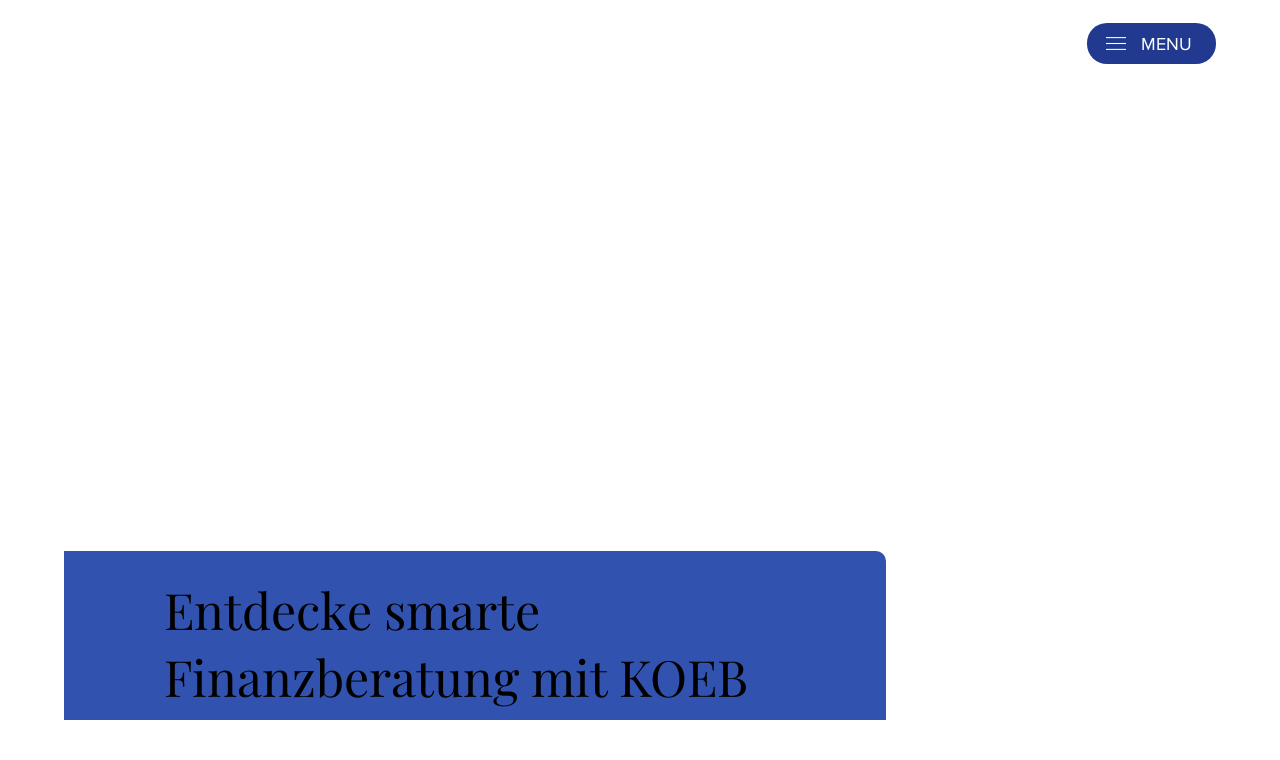

--- FILE ---
content_type: text/css; charset=utf-8
request_url: https://www.koeb-finanz.at/_serverless/pro-gallery-css-v4-server/layoutCss?ver=2&id=comp-mkk5prah&items=3623_3000_3000%7C3525_3000_3000%7C3405_3000_3000%7C3744_3000_3000&container=5717.90625_1152_355_720&options=layoutParams_cropRatio:1%7ClayoutParams_structure_galleryRatio_value:0%7ClayoutParams_repeatingGroupTypes:%7ClayoutParams_gallerySpacing:0%7CgroupTypes:1%7CnumberOfImagesPerRow:4%7CfixedColumns:4%7CcollageAmount:0%7CtextsVerticalPadding:0%7CtextsHorizontalPadding:0%7CcalculateTextBoxHeightMode:MANUAL%7CtargetItemSize:575%7CcubeRatio:1%7CexternalInfoHeight:0%7CexternalInfoWidth:0%7CisRTL:false%7CisVertical:true%7CminItemSize:50%7CgroupSize:1%7CchooseBestGroup:true%7CcubeImages:true%7CcubeType:fill%7CsmartCrop:false%7CcollageDensity:0%7CimageMargin:10%7ChasThumbnails:false%7CgalleryThumbnailsAlignment:bottom%7CgridStyle:1%7CtitlePlacement:SHOW_ON_HOVER%7CarrowsSize:50%7CslideshowInfoSize:120%7CimageInfoType:NO_BACKGROUND%7CtextBoxHeight:0%7CscrollDirection:0%7CgalleryLayout:2%7CgallerySizeType:smart%7CgallerySize:50%7CcropOnlyFill:false%7CnumberOfImagesPerCol:1%7CgroupsPerStrip:0%7Cscatter:0%7CenableInfiniteScroll:true%7CthumbnailSpacings:5%7CarrowsPosition:0%7CthumbnailSize:120%7CcalculateTextBoxWidthMode:PERCENT%7CtextBoxWidthPercent:50%7CuseMaxDimensions:false%7CrotatingGroupTypes:%7CrotatingCropRatios:%7CgallerySizePx:0%7CplaceGroupsLtr:false
body_size: -121
content:
#pro-gallery-comp-mkk5prah [data-hook="item-container"][data-idx="0"].gallery-item-container{opacity: 1 !important;display: block !important;transition: opacity .2s ease !important;top: 0px !important;left: 0px !important;right: auto !important;height: 280px !important;width: 281px !important;} #pro-gallery-comp-mkk5prah [data-hook="item-container"][data-idx="0"] .gallery-item-common-info-outer{height: 100% !important;} #pro-gallery-comp-mkk5prah [data-hook="item-container"][data-idx="0"] .gallery-item-common-info{height: 100% !important;width: 100% !important;} #pro-gallery-comp-mkk5prah [data-hook="item-container"][data-idx="0"] .gallery-item-wrapper{width: 281px !important;height: 280px !important;margin: 0 !important;} #pro-gallery-comp-mkk5prah [data-hook="item-container"][data-idx="0"] .gallery-item-content{width: 281px !important;height: 280px !important;margin: 0px 0px !important;opacity: 1 !important;} #pro-gallery-comp-mkk5prah [data-hook="item-container"][data-idx="0"] .gallery-item-hover{width: 281px !important;height: 280px !important;opacity: 1 !important;} #pro-gallery-comp-mkk5prah [data-hook="item-container"][data-idx="0"] .item-hover-flex-container{width: 281px !important;height: 280px !important;margin: 0px 0px !important;opacity: 1 !important;} #pro-gallery-comp-mkk5prah [data-hook="item-container"][data-idx="0"] .gallery-item-wrapper img{width: 100% !important;height: 100% !important;opacity: 1 !important;} #pro-gallery-comp-mkk5prah [data-hook="item-container"][data-idx="1"].gallery-item-container{opacity: 1 !important;display: block !important;transition: opacity .2s ease !important;top: 0px !important;left: 291px !important;right: auto !important;height: 280px !important;width: 280px !important;} #pro-gallery-comp-mkk5prah [data-hook="item-container"][data-idx="1"] .gallery-item-common-info-outer{height: 100% !important;} #pro-gallery-comp-mkk5prah [data-hook="item-container"][data-idx="1"] .gallery-item-common-info{height: 100% !important;width: 100% !important;} #pro-gallery-comp-mkk5prah [data-hook="item-container"][data-idx="1"] .gallery-item-wrapper{width: 280px !important;height: 280px !important;margin: 0 !important;} #pro-gallery-comp-mkk5prah [data-hook="item-container"][data-idx="1"] .gallery-item-content{width: 280px !important;height: 280px !important;margin: 0px 0px !important;opacity: 1 !important;} #pro-gallery-comp-mkk5prah [data-hook="item-container"][data-idx="1"] .gallery-item-hover{width: 280px !important;height: 280px !important;opacity: 1 !important;} #pro-gallery-comp-mkk5prah [data-hook="item-container"][data-idx="1"] .item-hover-flex-container{width: 280px !important;height: 280px !important;margin: 0px 0px !important;opacity: 1 !important;} #pro-gallery-comp-mkk5prah [data-hook="item-container"][data-idx="1"] .gallery-item-wrapper img{width: 100% !important;height: 100% !important;opacity: 1 !important;} #pro-gallery-comp-mkk5prah [data-hook="item-container"][data-idx="2"].gallery-item-container{opacity: 1 !important;display: block !important;transition: opacity .2s ease !important;top: 0px !important;left: 581px !important;right: auto !important;height: 280px !important;width: 281px !important;} #pro-gallery-comp-mkk5prah [data-hook="item-container"][data-idx="2"] .gallery-item-common-info-outer{height: 100% !important;} #pro-gallery-comp-mkk5prah [data-hook="item-container"][data-idx="2"] .gallery-item-common-info{height: 100% !important;width: 100% !important;} #pro-gallery-comp-mkk5prah [data-hook="item-container"][data-idx="2"] .gallery-item-wrapper{width: 281px !important;height: 280px !important;margin: 0 !important;} #pro-gallery-comp-mkk5prah [data-hook="item-container"][data-idx="2"] .gallery-item-content{width: 281px !important;height: 280px !important;margin: 0px 0px !important;opacity: 1 !important;} #pro-gallery-comp-mkk5prah [data-hook="item-container"][data-idx="2"] .gallery-item-hover{width: 281px !important;height: 280px !important;opacity: 1 !important;} #pro-gallery-comp-mkk5prah [data-hook="item-container"][data-idx="2"] .item-hover-flex-container{width: 281px !important;height: 280px !important;margin: 0px 0px !important;opacity: 1 !important;} #pro-gallery-comp-mkk5prah [data-hook="item-container"][data-idx="2"] .gallery-item-wrapper img{width: 100% !important;height: 100% !important;opacity: 1 !important;} #pro-gallery-comp-mkk5prah [data-hook="item-container"][data-idx="3"]{display: none !important;} #pro-gallery-comp-mkk5prah .pro-gallery-prerender{height:280px !important;}#pro-gallery-comp-mkk5prah {height:280px !important; width:1152px !important;}#pro-gallery-comp-mkk5prah .pro-gallery-margin-container {height:280px !important;}#pro-gallery-comp-mkk5prah .pro-gallery {height:280px !important; width:1152px !important;}#pro-gallery-comp-mkk5prah .pro-gallery-parent-container {height:280px !important; width:1162px !important;}